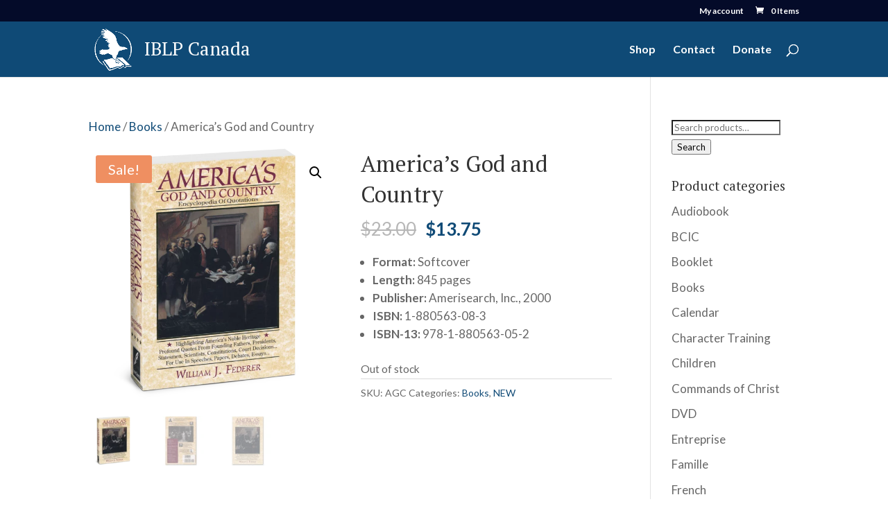

--- FILE ---
content_type: text/css
request_url: https://iblpcanada.ca/wp-content/themes/Divi_child/style.css?ver=0.1.10
body_size: 209
content:
/*
Theme Name:     Divi Child
Theme URI:      https://abundantdesigns.com
Description:    Child theme of Divi
Author:         Abundant Designs
Template:       Divi
Version:        0.1.10
*/


/*---------- Header */

#logo-text {
    color: #fff;
}
body #logo-tagline {
    display: none;
}



/*---------- WooCommerce Cart & Checkout */


/* Fix disabled buttons */
.woocommerce .cart button.button:disabled[disabled],
.woocommerce button.button.alt.disabled {
    background: none !important;
    color: #666 !important;
    padding: .3em 1em;
    font-weight: normal;
    border-color: #666;
}
.woocommerce .cart button.button:disabled[disabled]:hover,
.woocommerce button.button.alt.disabled:hover {
    background: none !important;
    color: #666 !important;
    border-color: #666;
}
.woocommerce .cart button.button:disabled[disabled]:hover:after,
.woocommerce button.button.alt.disabled:hover:after {
     display: none;
}

#order_review_heading {
    margin-top: 50px;
}

/* Fix Return to Shop button arrow on hover display bug */
.return-to-shop a.wc-backward:after {
    top: .2em;
    right: .15em;
}

#header-shipping-info {
  position: fixed;
  top: 0px;
  background: green;
  z-index: 100000;
  width: 100%;
  height: 29px;
  color: white;
  display: flex;
  align-content: center;
  justify-content: center;
}

#header-shipping-info #shipping-info {
  display: flex;
  align-content: center;
  justify-content: center;
}



#header-shipping-info #shipping-info p {
  text-align: center;
  font-size: 90%;
}

#header-shipping-info + #top-header {
  top: 29px!important;
}

body.et_fixed_nav.et_secondary_nav_enabled #main-header:nth-child(3) {
  top: 60px !important;
}

@media (max-width: 980px) {
  .et_secondary_nav_only_menu #header-shipping-info {
    height: 60px;
  }
}


--- FILE ---
content_type: text/javascript;charset=UTF-8
request_url: https://iblpcanada.ca/?code-snippets-js-snippets=head&ver=2
body_size: -89
content:
var _paq=window._paq=window._paq||[];_paq.push(['trackPageView']);_paq.push(['enableLinkTracking']);(function(){var u="//stats.iblp.org/";_paq.push(['setTrackerUrl',u+'matomo.php']);_paq.push(['setSiteId','26']);var d=document,g=d.createElement('script'),s=d.getElementsByTagName('script')[0];g.async=!0;g.src=u+'matomo.js';s.parentNode.insertBefore(g,s)})()